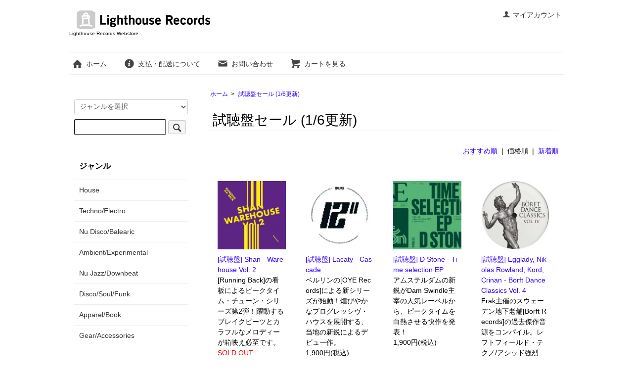

--- FILE ---
content_type: text/html; charset=EUC-JP
request_url: https://www.lighthouserecords.jp/?mode=grp&gid=2647652&sort=p&page=1
body_size: 9642
content:
<!DOCTYPE html PUBLIC "-//W3C//DTD XHTML 1.0 Transitional//EN" "http://www.w3.org/TR/xhtml1/DTD/xhtml1-transitional.dtd">
<html xmlns:og="http://ogp.me/ns#" xmlns:fb="http://www.facebook.com/2008/fbml" xmlns:mixi="http://mixi-platform.com/ns#" xmlns="http://www.w3.org/1999/xhtml" xml:lang="ja" lang="ja" dir="ltr">
<head>
<meta http-equiv="content-type" content="text/html; charset=euc-jp" />
<meta http-equiv="X-UA-Compatible" content="IE=edge,chrome=1" />
<title>試聴盤セール (1/6更新) - Lighthouse Records Webstore</title>
<meta name="Keywords" content="試聴盤セール (1/6更新),Lighthouse Records,loft,garage,house,disco,balearic,cosmic,渋谷,レコード,dance,12インチ,deep house,道玄坂,ライトハウス,ライトハウスレコーズ,vinyl,shibuya" />
<meta name="Description" content="House, Nu Disco, Balearic, Techno等のレコードを中心に扱う渋谷のセレクトショップ" />
<meta name="Author" content="" />
<meta name="Copyright" content="Lighthouse Records" />
<meta http-equiv="content-style-type" content="text/css" />
<meta http-equiv="content-script-type" content="text/javascript" />
<link rel="stylesheet" href="https://www.lighthouserecords.jp/css/framework/colormekit.css" type="text/css" />
<link rel="stylesheet" href="https://www.lighthouserecords.jp/css/framework/colormekit-responsive.css" type="text/css" />
<link rel="stylesheet" href="https://img10.shop-pro.jp/PA01048/558/css/3/index.css?cmsp_timestamp=20250905095114" type="text/css" />

<link rel="alternate" type="application/rss+xml" title="rss" href="https://www.lighthouserecords.jp/?mode=rss" />
<link rel="alternate" media="handheld" type="text/html" href="https://www.lighthouserecords.jp/?mode=grp&gid=2647652&sort=p&page=1" />
<link rel="shortcut icon" href="https://img10.shop-pro.jp/PA01048/558/favicon.ico?cmsp_timestamp=20260120202813" />
<script type="text/javascript" src="//ajax.googleapis.com/ajax/libs/jquery/1.7.2/jquery.min.js" ></script>
<meta property="og:title" content="試聴盤セール (1/6更新) - Lighthouse Records Webstore" />
<meta property="og:description" content="House, Nu Disco, Balearic, Techno等のレコードを中心に扱う渋谷のセレクトショップ" />
<meta property="og:url" content="https://www.lighthouserecords.jp?mode=grp&gid=2647652&sort=p&page=1" />
<meta property="og:site_name" content="Lighthouse Records Webstore" />
<meta property="og:image" content=""/>
<!-- Google tag (gtag.js) -->
<script async src="https://www.googletagmanager.com/gtag/js?id=G-RZW16VEE74"></script>
<script>
  window.dataLayer = window.dataLayer || [];
  function gtag(){dataLayer.push(arguments);}
  gtag('js', new Date());

  gtag('config', 'G-RZW16VEE74');
</script>
<script>
  var Colorme = {"page":"product_list","shop":{"account_id":"PA01048558","title":"Lighthouse Records Webstore"},"basket":{"total_price":0,"items":[]},"customer":{"id":null}};

  (function() {
    function insertScriptTags() {
      var scriptTagDetails = [{"src":"https:\/\/back-in-stock-assets.colorme.app\/widget.js","integrity":null}];
      var entry = document.getElementsByTagName('script')[0];

      scriptTagDetails.forEach(function(tagDetail) {
        var script = document.createElement('script');

        script.type = 'text/javascript';
        script.src = tagDetail.src;
        script.async = true;

        if( tagDetail.integrity ) {
          script.integrity = tagDetail.integrity;
          script.setAttribute('crossorigin', 'anonymous');
        }

        entry.parentNode.insertBefore(script, entry);
      })
    }

    window.addEventListener('load', insertScriptTags, false);
  })();
</script>
<script async src="https://zen.one/analytics.js"></script>
</head>
<body>
<meta name="colorme-acc-payload" content="?st=1&pt=10033&ut=2647652&at=PA01048558&v=20260122023001&re=&cn=c75aeb2a26f49ffb7617199b645ccb7e" width="1" height="1" alt="" /><script>!function(){"use strict";Array.prototype.slice.call(document.getElementsByTagName("script")).filter((function(t){return t.src&&t.src.match(new RegExp("dist/acc-track.js$"))})).forEach((function(t){return document.body.removeChild(t)})),function t(c){var r=arguments.length>1&&void 0!==arguments[1]?arguments[1]:0;if(!(r>=c.length)){var e=document.createElement("script");e.onerror=function(){return t(c,r+1)},e.src="https://"+c[r]+"/dist/acc-track.js?rev=3",document.body.appendChild(e)}}(["acclog001.shop-pro.jp","acclog002.shop-pro.jp"])}();</script>
<script type="text/javascript">
if(!window.ExpSc){var ExpSc={f:0,h:"",m:{},c:function(){ExpSc.h=(location.protocol=="https:"?"https:":"http:");var i=document.createElement("img");i.style.display="none";i.onload=function(){ExpSc.f=2;};i.onerror=function(){ExpSc.f=1;};i.src=ExpSc.h+"//lighthouserecords.ec-optimizer.com/img/spacer.gif?t="+(new Date-0);document.body.appendChild(i);},r:function(u,i,p){ if(!ExpSc.f){setTimeout(function(){ExpSc.r(u,i,p);},9);}else if(ExpSc.f==2){ if(i){ if(ExpSc.m[i])return;ExpSc.m[i]=1;}var s=document.createElement("script");s.type="text/javascript";s.charset="UTF-8";if(i)s.id=i;for(var k in p)s.setAttribute(k,p[k]);s.src=ExpSc.h+u+"?t="+(new Date/(1<<20)|0);document.body.appendChild(s);}},s:function(){ if(document.readyState.match(/(^u|g$)/)){ if(document.addEventListener){document.addEventListener("DOMContentLoaded",ExpSc.c,!1);}else{setTimeout(ExpSc.s,0);}}else{ExpSc.c();}}};ExpSc.s();}
</script>
<script type="text/javascript">
var expscrec=function(){ if(!window.ExpSc){setTimeout(expscrec,9);}else{ExpSc.r("//lighthouserecords.ec-optimizer.com/speights/dynrecs3.js","fsrecommend",{});}};expscrec();
</script>

<script src="https://img.shop-pro.jp/tmpl_js/73/jquery.tile.js"></script>
<script src="https://img.shop-pro.jp/tmpl_js/73/jquery.skOuterClick.js"></script>
<div id="wrapper" class="container mar_auto pad_t_20">
  <div id="header" class="mar_b_30">
    
    <ul class="inline pull-right col-sm-12 hidden-phone txt_r">
      <li>
        <a href="https://www.lighthouserecords.jp/?mode=myaccount" class="txt_c_333"><i class="icon-b icon-user va-10 mar_r_5"></i>マイアカウント</a>
      </li>
          </ul>
    
    
        
    <div class="txt_24"><a href="./"><img src="https://img10.shop-pro.jp/PA01048/558/PA01048558.gif?cmsp_timestamp=20260120202813" alt="Lighthouse Records Webstore" /></a></div>
          <p class="txt_10">Lighthouse Records Webstore</p>
        <ul class="inline mar_t_30 bor_t_1 bor_b_1">
      <li class="pad_v_10 mar_r_20"><a href="./" class="txt_c_333"><i class="icon-lg-b icon-home va-30 mar_r_5"></i>ホーム</a></li>
      <li class="pad_v_10 mar_r_20"><a href="https://www.lighthouserecords.jp/?mode=sk" class="txt_c_333"><i class="icon-lg-b icon-help va-30 mar_r_5"></i>支払・配送について</a></li>
            <li class="pad_v_10 mar_r_20"><a href="https://lhr.shop-pro.jp/customer/inquiries/new" class="txt_c_333"><i class="icon-lg-b icon-mail va-30 mar_r_5"></i>お問い合わせ</a></li>
      <li class="pad_v_10 mar_r_20"><a href="https://www.lighthouserecords.jp/cart/proxy/basket?shop_id=PA01048558&shop_domain=lighthouserecords.jp" class="txt_c_333"><i class="icon-lg-b icon-cart va-30 mar_r_5"></i>カートを見る</a></li>
    </ul>
  </div>
  <div class="row">
    <div id="contents" class="col col-lg-9 col-sm-12 mar_b_50">
      <div>
  
  <ul class="topicpath-nav inline txt_12">
    <li><a href="./">ホーム</a></li>
          <li>&nbsp;&gt;&nbsp;<a href="https://www.lighthouserecords.jp/?mode=grp&gid=2647652&sort=n">試聴盤セール (1/6更新)</a></li>      </ul>
  

  <h2 class="pad_l_10 mar_b_20 txt_28 txt_fwn bor_b_1">
          試聴盤セール (1/6更新)
      </h2>

  
    

  
    

  
    

  
    

  
    

      
    <p class="txt_r mar_t_30 mar_b_30">
              <a href="?mode=grp&gid=2647652">おすすめ順</a>      &nbsp;|&nbsp;
      価格順
            &nbsp;|&nbsp;
              <a href="?mode=grp&gid=2647652&sort=n">新着順</a>    </p>
    
    
    <ul class="row unstyled">
              <li class="col col-xs-12 col-lg-3 productlist-unit pad_20 mar_b_30">
          <a href="?pid=182226088">
                          <img src="https://img10.shop-pro.jp/PA01048/558/product/182226088_th.jpg?cmsp_timestamp=20240820132351" alt="[試聴盤] Shan - Warehouse Vol. 2" class="show mar_auto mar_b_10" />
                      </a>
          <a href="?pid=182226088">[試聴盤] Shan - Warehouse Vol. 2</a>
					<br>
                      [Running Back]の看板によるピークタイム・チューン・シリーズ第2弾！躍動するブレイクビーツとカラフルなメロディーが箱映え必至です。
          					<br>
                      <font color="red">SOLD OUT</font> 
                  </li>
              <li class="col col-xs-12 col-lg-3 productlist-unit pad_20 mar_b_30">
          <a href="?pid=182650722">
                          <img src="https://img10.shop-pro.jp/PA01048/558/product/182650722_th.jpg?cmsp_timestamp=20240917160140" alt="[試聴盤] Lacaty - Cascade" class="show mar_auto mar_b_10" />
                      </a>
          <a href="?pid=182650722">[試聴盤] Lacaty - Cascade</a>
					<br>
                      ベルリンの[OYE Records]による新シリーズが始動！煌びやかなプログレッシヴ・ハウスを展開する、当地の新鋭によるデビュー作。
          					<br>
                                  1,900円(税込)
                              </li>
              <li class="col col-xs-12 col-lg-3 productlist-unit pad_20 mar_b_30">
          <a href="?pid=188724912">
                          <img src="https://img10.shop-pro.jp/PA01048/558/product/188724912_th.jpg?cmsp_timestamp=20251002173129" alt="[試聴盤] D Stone - Time selection EP" class="show mar_auto mar_b_10" />
                      </a>
          <a href="?pid=188724912">[試聴盤] D Stone - Time selection EP</a>
					<br>
                      アムステルダムの新鋭がDam Swindle主宰の人気レーベルから、ピークタイムを白熱させる快作を発表！
          					<br>
                                  1,900円(税込)
                              </li>
              <li class="col col-xs-12 col-lg-3 productlist-unit pad_20 mar_b_30">
          <a href="?pid=185338886">
                          <img src="https://img10.shop-pro.jp/PA01048/558/product/185338886_th.jpg?cmsp_timestamp=20250313162700" alt="[試聴盤] Egglady, Nikolas Rowland, Kord, Crinan - Borft Dance Classics Vol. 4" class="show mar_auto mar_b_10" />
                      </a>
          <a href="?pid=185338886">[試聴盤] Egglady, Nikolas Rowland, Kord, Crinan - Borft Dance Classics Vol. 4</a>
					<br>
                      Frak主催のスウェーデン地下老舗[Borft Records]の過去傑作音源をコンパイル。レフトフィールド・テクノ/アシッド強烈作！
          					<br>
                                  2,100円(税込)
                              </li>
              <li class="col col-xs-12 col-lg-3 productlist-unit pad_20 mar_b_30">
          <a href="?pid=187336095">
                          <img src="https://img10.shop-pro.jp/PA01048/558/product/187336095_th.jpg?cmsp_timestamp=20250626180450" alt="[試聴盤] Mata Disk - LFH/Proxy" class="show mar_auto mar_b_10" />
                      </a>
          <a href="?pid=187336095">[試聴盤] Mata Disk - LFH/Proxy</a>
					<br>
                      [Nous’klaer Audio]からデヴューを飾った新進気鋭の新作EPがコンピに参加していた[Polychrome Audio]から。
          					<br>
                                  2,100円(税込)
                              </li>
              <li class="col col-xs-12 col-lg-3 productlist-unit pad_20 mar_b_30">
          <a href="?pid=187546799">
                          <img src="https://img10.shop-pro.jp/PA01048/558/product/187546799_th.jpg?cmsp_timestamp=20250710163732" alt="[試聴盤] ZentaSkai - JIMMY" class="show mar_auto mar_b_10" />
                      </a>
          <a href="?pid=187546799">[試聴盤] ZentaSkai - JIMMY</a>
					<br>
                      毎回好評を博してきたベルリンのテクノレーベル[Mask]の新作。シャープでストイックなテクノ、ヴァイナルオンリー！
          					<br>
                                  2,100円(税込)
                              </li>
              <li class="col col-xs-12 col-lg-3 productlist-unit pad_20 mar_b_30">
          <a href="?pid=188724909">
                          <img src="https://img10.shop-pro.jp/PA01048/558/product/188724909_th.jpg?cmsp_timestamp=20251002173128" alt="[試聴盤] Oye Manny - Living Water" class="show mar_auto mar_b_10" />
                      </a>
          <a href="?pid=188724909">[試聴盤] Oye Manny - Living Water</a>
					<br>
                      [Darker Than Wax]発、USの新鋭による初12インチ。メロディアスなラテン・ディープ・ハウスで期待値越え！
          					<br>
                                  2,100円(税込)
                              </li>
              <li class="col col-xs-12 col-lg-3 productlist-unit pad_20 mar_b_30">
          <a href="?pid=189050656">
                          <img src="https://img10.shop-pro.jp/PA01048/558/product/189050656_th.jpg?cmsp_timestamp=20251021192646" alt="[試聴盤] Body Clinic - The Righteous EP" class="show mar_auto mar_b_10" />
                      </a>
          <a href="?pid=189050656">[試聴盤] Body Clinic - The Righteous EP</a>
					<br>
                      エジンバラ拠点ネオプロッグ[Neptune Discs]からPapa Nugsのレーベルから放った”E-Talking”がヒット中の新鋭が新作発表！
          					<br>
                                  2,100円(税込)
                              </li>
              <li class="col col-xs-12 col-lg-3 productlist-unit pad_20 mar_b_30">
          <a href="?pid=185215832">
                          <img src="https://img10.shop-pro.jp/PA01048/558/product/185215832_th.jpg?cmsp_timestamp=20250306180134" alt="[試聴盤] Pangaea & Leonce - Dusted / Stuck" class="show mar_auto mar_b_10" />
                      </a>
          <a href="?pid=185215832">[試聴盤] Pangaea & Leonce - Dusted / Stuck</a>
					<br>
                      [Hessle Audio]主催陣一角による[fabric Originals]からの新作はJosi Devil新作にも通じる抜群のポストUKGビッグチューン！
          					<br>
                                  2,300円(税込)
                              </li>
              <li class="col col-xs-12 col-lg-3 productlist-unit pad_20 mar_b_30">
          <a href="?pid=187546798">
                          <img src="https://img10.shop-pro.jp/PA01048/558/product/187546798_th.jpg?cmsp_timestamp=20250710163732" alt="[試聴盤] Batu - Question Mark" class="show mar_auto mar_b_10" />
                      </a>
          <a href="?pid=187546798">[試聴盤] Batu - Question Mark</a>
					<br>
                      ブリストル最先端Batuの新作がイスタンブールの新レーベル[Lethal Press]から登場。じっくりグルーヴを炙り出す渋い傑作。
          					<br>
                      <font color="red">SOLD OUT</font> 
                  </li>
              <li class="col col-xs-12 col-lg-3 productlist-unit pad_20 mar_b_30">
          <a href="?pid=188286243">
                          <img src="https://img10.shop-pro.jp/PA01048/558/product/188286243_th.jpg?cmsp_timestamp=20250904165336" alt="[試聴盤] Kamazu & Caravan - Ungiphatha Kahle" class="show mar_auto mar_b_10" />
                      </a>
          <a href="?pid=188286243">[試聴盤] Kamazu & Caravan - Ungiphatha Kahle</a>
					<br>
                      [M.A.D]とEsa主宰[Aweh]のコラボ・リリース。シドニー[Planet Trip]の気鋭と南アのレジェンドがクワイトを現代的に昇華した快作！
          					<br>
                                  2,300円(税込)
                              </li>
              <li class="col col-xs-12 col-lg-3 productlist-unit pad_20 mar_b_30">
          <a href="?pid=188550483">
                          <img src="https://img10.shop-pro.jp/PA01048/558/product/188550483_th.jpg?cmsp_timestamp=20250918155347" alt="[試聴盤] Fandisk - objects" class="show mar_auto mar_b_10" />
                      </a>
          <a href="?pid=188550483">[試聴盤] Fandisk - objects</a>
					<br>
                      ソウル発新レーベル[Eyear]が初入荷。ベース、IDM、エレクトロ、etc. を吸収したフレッシュな新世代の感性が漲るテクノ推薦盤。
          					<br>
                                  2,300円(税込)
                              </li>
              <li class="col col-xs-12 col-lg-3 productlist-unit pad_20 mar_b_30">
          <a href="?pid=188789426">
                          <img src="https://img10.shop-pro.jp/PA01048/558/product/188789426_th.jpg?cmsp_timestamp=20251007184852" alt="[試聴盤] dj set - Quest Log" class="show mar_auto mar_b_10" />
                      </a>
          <a href="?pid=188789426">[試聴盤] dj set - Quest Log</a>
					<br>
                      匿名アクトのミステリアス・リリース第1弾は、忘我的ですらあるディープ・ミニマル・ハウス/ダブテクノ！
          					<br>
                      <font color="red">SOLD OUT</font> 
                  </li>
              <li class="col col-xs-12 col-lg-3 productlist-unit pad_20 mar_b_30">
          <a href="?pid=188789431">
                          <img src="https://img10.shop-pro.jp/PA01048/558/product/188789431_th.jpg?cmsp_timestamp=20251007184855" alt="[試聴盤] The Sound Vandals / N.Y. House'n Authority / etc. - Nu Groove Edits, Vol. 7" class="show mar_auto mar_b_10" />
                      </a>
          <a href="?pid=188789431">[試聴盤] The Sound Vandals / N.Y. House'n Authority / etc. - Nu Groove Edits, Vol. 7</a>
					<br>
                      NY名門[Nu Groove]の音源を現行アーティストがエディットするシリーズの第7弾。今回も間違いない内容がずらり揃ってます!!
          					<br>
                      <font color="red">SOLD OUT</font> 
                  </li>
              <li class="col col-xs-12 col-lg-3 productlist-unit pad_20 mar_b_30">
          <a href="?pid=188870826">
                          <img src="https://img10.shop-pro.jp/PA01048/558/product/188870826_th.jpg?cmsp_timestamp=20251009172224" alt="[試聴盤] NATEBYTHEWAY - Hardtoknownow EP" class="show mar_auto mar_b_10" />
                      </a>
          <a href="?pid=188870826">[試聴盤] NATEBYTHEWAY - Hardtoknownow EP</a>
					<br>
                      デヴュー作”Forms of Flavour”が良かったUSウェストコースト・ハウス継承者、待望の新作がやはり良し！
          					<br>
                      <font color="red">SOLD OUT</font> 
                  </li>
              <li class="col col-xs-12 col-lg-3 productlist-unit pad_20 mar_b_30">
          <a href="?pid=188870840">
                          <img src="https://img10.shop-pro.jp/PA01048/558/product/188870840_th.jpg?cmsp_timestamp=20251009172227" alt="[試聴盤] Boo Williams - Mashup" class="show mar_auto mar_b_10" />
                      </a>
          <a href="?pid=188870840">[試聴盤] Boo Williams - Mashup</a>
					<br>
                      シカゴの古参が90年代に[Relief Records]用に制作したDATテープから、トリッピーな未発表曲が発掘！
          					<br>
                      <font color="red">SOLD OUT</font> 
                  </li>
              <li class="col col-xs-12 col-lg-3 productlist-unit pad_20 mar_b_30">
          <a href="?pid=188870856">
                          <img src="https://img10.shop-pro.jp/PA01048/558/product/188870856_th.jpg?cmsp_timestamp=20251009172231" alt="[試聴盤] Shoes - Shoe Box EP Vol. 2" class="show mar_auto mar_b_10" />
                      </a>
          <a href="?pid=188870856">[試聴盤] Shoes - Shoe Box EP Vol. 2</a>
					<br>
                      US発のブート・リワーク・シリーズが久々に復活。70'sソウル/ファンク等をブレイクビーツに仕立てたナイスな一枚です！
          					<br>
                                  2,300円(税込)
                              </li>
              <li class="col col-xs-12 col-lg-3 productlist-unit pad_20 mar_b_30">
          <a href="?pid=188947396">
                          <img src="https://img10.shop-pro.jp/PA01048/558/product/188947396_th.jpg?cmsp_timestamp=20251014192516" alt="[試聴盤] Kerri Chandler & Dennis Quin feat. Troy Denari - You Are In My System (Philip George Remix)" class="show mar_auto mar_b_10" />
                      </a>
          <a href="?pid=188947396">[試聴盤] Kerri Chandler & Dennis Quin feat. Troy Denari - You Are In My System (Philip George Remix)</a>
					<br>
                      Kerri Chandler主宰[Kaoz Theory]から2023年に出ていた"You're In My System"を新たにPhilip Georgeがリミックスした一枚。
          					<br>
                                  2,300円(税込)
                              </li>
              <li class="col col-xs-12 col-lg-3 productlist-unit pad_20 mar_b_30">
          <a href="?pid=188286485">
                          <img src="https://img10.shop-pro.jp/PA01048/558/product/188286485_th.jpg?cmsp_timestamp=20250904165719" alt="[試聴盤] Venus II - Oh Boy" class="show mar_auto mar_b_10" />
                      </a>
          <a href="?pid=188286485">[試聴盤] Venus II - Oh Boy</a>
					<br>
                      Kim Yaffa - Once Bittenに続いて、[New Islands]が今度は'87年US産のレアなバレアリック・シンセ・ポップを再発。今回も最高です!!
          					<br>
                                  2,400円(税込)
                              </li>
              <li class="col col-xs-12 col-lg-3 productlist-unit pad_20 mar_b_30">
          <a href="?pid=188309915">
                          <img src="https://img10.shop-pro.jp/PA01048/558/product/188309915_th.jpg?cmsp_timestamp=20250905162835" alt="[試聴盤] Arp Frique & The Perpetual Singers - Save Your Soul (Joe Claussell Remix)" class="show mar_auto mar_b_10" />
                      </a>
          <a href="?pid=188309915">[試聴盤] Arp Frique & The Perpetual Singers - Save Your Soul (Joe Claussell Remix)</a>
					<br>
                      Arp Frique率いるプロジェクトのアンセムをJoe Claussellがリミックス！フロアに最高の一体感をもたらす珠玉のゴスペル・ハウス。大推薦！
          					<br>
                      <font color="red">SOLD OUT</font> 
                  </li>
              <li class="col col-xs-12 col-lg-3 productlist-unit pad_20 mar_b_30">
          <a href="?pid=188362070">
                          <img src="https://img10.shop-pro.jp/PA01048/558/product/188362070_th.jpg?cmsp_timestamp=20250909170845" alt="[試聴盤] Lorenzo Dewberry - Thru Wind & Sea EP (incl. Anthony Nicholson Remix)" class="show mar_auto mar_b_10" />
                      </a>
          <a href="?pid=188362070">[試聴盤] Lorenzo Dewberry - Thru Wind & Sea EP (incl. Anthony Nicholson Remix)</a>
					<br>
                      シカゴの[Excursions]発、ミシガンの新鋭によるしなやかで瑞々しいディープ・ハウス。Anthony Nicholsonのリミックスも抜群です!!
          					<br>
                      <font color="red">SOLD OUT</font> 
                  </li>
              <li class="col col-xs-12 col-lg-3 productlist-unit pad_20 mar_b_30">
          <a href="?pid=188724891">
                          <img src="https://img10.shop-pro.jp/PA01048/558/product/188724891_th.jpg?cmsp_timestamp=20251002173119" alt="[試聴盤] Fabrizio Fattore - Magic Happens" class="show mar_auto mar_b_10" />
                      </a>
          <a href="?pid=188724891">[試聴盤] Fabrizio Fattore - Magic Happens</a>
					<br>
                      [World Peace Music]や[Mule Musiq]等で活躍してきたイタリアの気鋭が自主レーベルを始動。Needsにも通じるようなギャラクティックなシンセ・ワークが光る秀逸作!!
          					<br>
                                  2,400円(税込)
                              </li>
              <li class="col col-xs-12 col-lg-3 productlist-unit pad_20 mar_b_30">
          <a href="?pid=181632750">
                          <img src="https://img10.shop-pro.jp/PA01048/558/product/181632750_th.jpg?cmsp_timestamp=20240704173650" alt="[試聴盤] Glam - More Than Ever" class="show mar_auto mar_b_10" />
                      </a>
          <a href="?pid=181632750">[試聴盤] Glam - More Than Ever</a>
					<br>
                      “Faces”、”Eyes”でお馴染みのRoberto FerranteとディーヴァClioタッグによるアナザークラシックがリマスタリング正規再発！
          					<br>
                                  2,600円(税込)
                              </li>
              <li class="col col-xs-12 col-lg-3 productlist-unit pad_20 mar_b_30">
          <a href="?pid=187036953">
                          <img src="https://img10.shop-pro.jp/PA01048/558/product/187036953_th.jpg?cmsp_timestamp=20250610181132" alt="[試聴盤] Five Sinners - Magic" class="show mar_auto mar_b_10" />
                      </a>
          <a href="?pid=187036953">[試聴盤] Five Sinners - Magic</a>
					<br>
                      イタロ・ディスコのパイオニア、名匠Celso Valliが手掛けたミニマル・ブギー大傑作が遂に[Best Record]から再発！
          					<br>
                                  2,600円(税込)
                              </li>
          </ul>
    
    
    <div class="txt_c mar_t_50 mar_b_50">
      <ul class="inline">
        <li>
                      <span class="btn disabled">&laquo; Prev</span>
                  </li>
        <li>
                      <a href="?mode=grp&gid=2647652&sort=p&page=2" class="btn">Next &raquo;</a>
                  </li>
      </ul>
      <p>
        <b>41</b><span>商品中</span>&nbsp;<b>1-24</b><span>商品</span>
      </p>
    </div>
    
  
  
    

  
    

  
    

</div>

<script>
  $(window).load(function () {
    $('.productlist-unit').tile();
  });
  $(window).resize(function () {
    $('.productlist-unit').tile();
  });
</script>
      
            

    </div>
    <div id="side" class="col col-lg-3 col-sm-12 mar_t_20 mar_b_50">
      
            
      
      <form action="https://www.lighthouserecords.jp/" method="GET" class="mar_b_50">
        <input type="hidden" name="mode" value="srh" /><input type="hidden" name="sort" value="n" />
        <select name="cid" class="mar_b_10">
          <option value="">ジャンルを選択</option>
                      <option value="349364,0">House</option>
                      <option value="338907,0">Techno/Electro</option>
                      <option value="338910,0">Nu Disco/Balearic</option>
                      <option value="2438264,0">Ambient/Experimental</option>
                      <option value="338906,0">Nu Jazz/Downbeat</option>
                      <option value="338908,0">Disco/Soul/Funk</option>
                      <option value="400109,0">Apparel/Book</option>
                      <option value="338911,0">Gear/Accessories</option>
                  </select>
        <input type="text" name="keyword" />
        <button class="btn btn-xs"><i class="icon-lg-b icon-search va-35"></i><span class="visible-phone mar_l_5 pad_r_5 txt_14">SEARCH</span></button>
      </form>
      
      
                        <div>
            <h3 class="pad_l_10">ジャンル</h3>
            <ul class="unstyled bor_b_1 mar_b_50">
                      <li class="pad_10 bor_t_1">
                <a href="https://www.lighthouserecords.jp/?mode=cate&cbid=349364&csid=0&sort=n" class="show txt_c_333">
                                    House
                </a>
              </li>
                                    <li class="pad_10 bor_t_1">
                <a href="https://www.lighthouserecords.jp/?mode=cate&cbid=338907&csid=0&sort=n" class="show txt_c_333">
                                    Techno/Electro
                </a>
              </li>
                                    <li class="pad_10 bor_t_1">
                <a href="https://www.lighthouserecords.jp/?mode=cate&cbid=338910&csid=0&sort=n" class="show txt_c_333">
                                    Nu Disco/Balearic
                </a>
              </li>
                                    <li class="pad_10 bor_t_1">
                <a href="https://www.lighthouserecords.jp/?mode=cate&cbid=2438264&csid=0&sort=n" class="show txt_c_333">
                                    Ambient/Experimental
                </a>
              </li>
                                    <li class="pad_10 bor_t_1">
                <a href="https://www.lighthouserecords.jp/?mode=cate&cbid=338906&csid=0&sort=n" class="show txt_c_333">
                                    Nu Jazz/Downbeat
                </a>
              </li>
                                    <li class="pad_10 bor_t_1">
                <a href="https://www.lighthouserecords.jp/?mode=cate&cbid=338908&csid=0&sort=n" class="show txt_c_333">
                                    Disco/Soul/Funk
                </a>
              </li>
                                    <li class="pad_10 bor_t_1">
                <a href="https://www.lighthouserecords.jp/?mode=cate&cbid=400109&csid=0&sort=n" class="show txt_c_333">
                                    Apparel/Book
                </a>
              </li>
                                    <li class="pad_10 bor_t_1">
                <a href="https://www.lighthouserecords.jp/?mode=cate&cbid=338911&csid=0&sort=n" class="show txt_c_333">
                                    Gear/Accessories
                </a>
              </li>
                    </ul>
          </div>
                    
      
                        <div>
            <h3 class="pad_l_10">カテゴリー</h3>
            <ul class="unstyled bor_b_1 mar_b_50">
                    <li class="pad_10 bor_t_1">
              <a href="https://www.lighthouserecords.jp/?mode=grp&gid=3151086&sort=n" class="show txt_c_333">
                                [New This Week] 今週の新入荷
              </a>
            </li>
                                  <li class="pad_10 bor_t_1">
              <a href="https://www.lighthouserecords.jp/?mode=grp&gid=3151087&sort=n" class="show txt_c_333">
                                [Restock This Week] 今週の再入荷
              </a>
            </li>
                                  <li class="pad_10 bor_t_1">
              <a href="https://www.lighthouserecords.jp/?mode=grp&gid=3148375&sort=n" class="show txt_c_333">
                                [New Last Week] 先週の新入荷
              </a>
            </li>
                                  <li class="pad_10 bor_t_1">
              <a href="https://www.lighthouserecords.jp/?mode=grp&gid=3148376&sort=n" class="show txt_c_333">
                                [Restock Last Week] 先週の再入荷
              </a>
            </li>
                                  <li class="pad_10 bor_t_1">
              <a href="https://www.lighthouserecords.jp/?mode=grp&gid=2647652&sort=n" class="show txt_c_333">
                                試聴盤セール (1/6更新)
              </a>
            </li>
                                  <li class="pad_10 bor_t_1">
              <a href="https://www.lighthouserecords.jp/?mode=grp&gid=2661900&sort=n" class="show txt_c_333">
                                [Pre-Order] 予約商品 (12/30更新)
              </a>
            </li>
                                  <li class="pad_10 bor_t_1">
              <a href="https://www.lighthouserecords.jp/?mode=grp&gid=2646979&sort=n" class="show txt_c_333">
                                [Restock Soon] 再入荷予定商品
              </a>
            </li>
                    </ul>
          </div>
                    
      <div>
        <h3 class="pad_l_10"></h3>
        <ul class="unstyled bor_b_1 mar_b_50">
          
                                    <li class="pad_10 bor_t_1"><a href="https://www.lighthouserecords.jp/?mode=f1" class="show txt_c_333">店舗情報</a></li>
                          <li class="pad_10 bor_t_1"><a href="https://www.lighthouserecords.jp/?mode=f3" class="show txt_c_333">再入荷通知機能について</a></li>
                          <li class="pad_10 bor_t_1"><a href="https://www.lighthouserecords.jp/?mode=f4" class="show txt_c_333">レコード買取について</a></li>
                          <li class="pad_10 bor_t_1"><a href="https://www.lighthouserecords.jp/?mode=f5" class="show txt_c_333">移転のおしらせ</a></li>
                                
                    <li class="pad_10 bor_t_1"><a href="https://www.lighthouserecords.jp/?mode=sk#payment" class="show txt_c_333">お支払い方法について</a></li>
          <li class="pad_10 bor_t_1"><a href="https://www.lighthouserecords.jp/?mode=sk" class="show txt_c_333">配送方法・送料について</a></li>
                      <li class="pad_10 bor_t_1"><a href="https://lhr.shop-pro.jp/customer/newsletter/subscriptions/new" class="show txt_c_333">メルマガ登録・解除</a></li>
                    <li class="pad_10 bor_t_1 hidden-phone"><a href="https://www.lighthouserecords.jp/?mode=rss" class="txt_c_333">RSS</a>&nbsp;/&nbsp;<a href="https://www.lighthouserecords.jp/?mode=atom" class="txt_c_333">ATOM</a></li>
				<br>
					  <div class="side_section side_section_cal">
    <div class="side_cal">
      <table class="tbl_calendar">
    <caption>2026年1月</caption>
    <tr>
        <th class="sun">日</th>
        <th>月</th>
        <th>火</th>
        <th>水</th>
        <th>木</th>
        <th>金</th>
        <th class="sat">土</th>
    </tr>
    <tr>
<td></td>
<td></td>
<td></td>
<td></td>
<td class="thu holiday" style="background-color: #ffe8e8; color: #d40f0f;">1</td>
<td class="fri" style="background-color: #ffe8e8; color: #d40f0f;">2</td>
<td class="sat" style="background-color: #ffe8e8; color: #d40f0f;">3</td>
</tr>
<tr>
<td class="sun" style="background-color: #ffe8e8; color: #d40f0f;">4</td>
<td class="mon" style="background-color: #ffe8e8; color: #d40f0f;">5</td>
<td class="tue">6</td>
<td class="wed">7</td>
<td class="thu">8</td>
<td class="fri">9</td>
<td class="sat">10</td>
</tr>
<tr>
<td class="sun">11</td>
<td class="mon holiday" style="background-color: #ffe8e8; color: #d40f0f;">12</td>
<td class="tue">13</td>
<td class="wed">14</td>
<td class="thu">15</td>
<td class="fri">16</td>
<td class="sat">17</td>
</tr>
<tr>
<td class="sun" style="background-color: #ffe8e8; color: #d40f0f;">18</td>
<td class="mon" style="background-color: #ffe8e8; color: #d40f0f;">19</td>
<td class="tue">20</td>
<td class="wed">21</td>
<td class="thu">22</td>
<td class="fri">23</td>
<td class="sat">24</td>
</tr>
<tr>
<td class="sun" style="background-color: #ffe8e8; color: #d40f0f;">25</td>
<td class="mon" style="background-color: #ffe8e8; color: #d40f0f;">26</td>
<td class="tue">27</td>
<td class="wed">28</td>
<td class="thu">29</td>
<td class="fri">30</td>
<td class="sat">31</td>
</tr>
</table>
    </div>
          <div class="side_cal_memo">
        赤字：店休日(店舗営業と発送業務、どちらもお休みとなります)
      </div>
      </div>
			
									
          
          <li class="pad_10 bor_t_1 visible-phone"><a href="https://www.lighthouserecords.jp/?mode=myaccount" class="txt_c_333">マイアカウント</a></li>
                    
        </ul>
      </div>
                </div>
  </div>
  <div id="footer" class="pad_v_30 bor_t_1 txt_c">
    <ul class="inline">
      <li><a href="./" class="txt_c_333">ホーム</a></li>
      <li><a href="https://www.lighthouserecords.jp/?mode=sk" class="txt_c_333">支払・配送について</a></li>
      <li><a href="https://www.lighthouserecords.jp/?mode=sk#info" class="txt_c_333">特定商取引法に基づく表記</a></li>
      <li><a href="https://www.lighthouserecords.jp/?mode=privacy" class="txt_c_333">プライバシーポリシー</a></li>
      <li><a href="https://lhr.shop-pro.jp/customer/inquiries/new" class="txt_c_333">お問い合わせ</a></li>
    </ul>
    <p><address>2008 Lighthouse Records All Rights Reserved</address></p>
  </div>
</div>

<script>
  $(function () {
    // viewport
    var viewport = document.createElement('meta');
    viewport.setAttribute('name', 'viewport');
    viewport.setAttribute('content', 'width=device-width, initial-scale=1.0, maximum-scale=1.0');
    document.getElementsByTagName('head')[0].appendChild(viewport);

    function window_size_switch_func() {
      if($(window).width() >= 768) {
        // product option switch -> table
        $('#prd-opt-table').html($('.prd-opt-table').html());
        $('#prd-opt-table table').addClass('table table-bordered');
        $('#prd-opt-select').empty();
      } else {
        // product option switch -> select
        $('#prd-opt-table').empty();
        if($('#prd-opt-select > *').size() == 0) {
          $('#prd-opt-select').append($('.prd-opt-select').html());
        }
      }
    }
    window_size_switch_func();
    $(window).load(function () {
      $('.history-unit').tile();
    });
    $(window).resize(function () {
      window_size_switch_func();
      $('.history-unit').tile();
    });
  });
</script>

<script type="text/javascript">
if(!window.ExpSc){var ExpSc={f:0,h:"",m:{},c:function(){ExpSc.h=(location.protocol=="https:"?"https:":"http:");var i=document.createElement("img");i.style.display="none";i.onload=function(){ExpSc.f=2;};i.onerror=function(){ExpSc.f=1;};i.src=ExpSc.h+"//lighthouserecords.ec-optimizer.com/img/spacer.gif?t="+(new Date-0);document.body.appendChild(i);},r:function(u,i,p){ if(!ExpSc.f){setTimeout(function(){ExpSc.r(u,i,p);},9);}else if(ExpSc.f==2){ if(i){ if(ExpSc.m[i])return;ExpSc.m[i]=1;}var s=document.createElement("script");s.type="text/javascript";s.charset="UTF-8";if(i)s.id=i;for(var k in p)s.setAttribute(k,p[k]);s.src=ExpSc.h+u+"?t="+(new Date/(1<<20)|0);document.body.appendChild(s);}},s:function(){ if(document.readyState.match(/(^u|g$)/)){ if(document.addEventListener){document.addEventListener("DOMContentLoaded",ExpSc.c,!1);}else{setTimeout(ExpSc.s,0);}}else{ExpSc.c();}}};ExpSc.s();}
</script>
<script type="text/javascript">
var expscsug=function(){ if(!window.ExpSc){setTimeout(expscsug,9);}else{ExpSc.r("//lighthouserecords.ec-optimizer.com/pastesuggestdesign.js","expsscript",{});}};expscsug();
</script>
<script type="text/javascript">
var elem = document.querySelector('#side [name="keyword"]'); 
if (elem) { 
  elem.setAttribute("expsid", "expKeywordsId");    
  elem.setAttribute("autocomplete", "off");
  elem.setAttribute("sugParams", "&target=pc");
  elem.setAttribute("sugCates", "10@group:key_5@group:c1_5@group:c2");
  elem.setAttribute("sugInitFocus", "querymode=def&target=pc&categories=10%40group:key_5%40group:c1_5%40group:c2&search=");
}  
</script>
<script type="text/javascript" src="https://www.lighthouserecords.jp/js/cart.js" ></script>
<script type="text/javascript" src="https://www.lighthouserecords.jp/js/async_cart_in.js" ></script>
<script type="text/javascript" src="https://www.lighthouserecords.jp/js/product_stock.js" ></script>
<script type="text/javascript" src="https://www.lighthouserecords.jp/js/js.cookie.js" ></script>
<script type="text/javascript" src="https://www.lighthouserecords.jp/js/favorite_button.js" ></script>
</body></html>

--- FILE ---
content_type: text/javascript;charset=UTF-8
request_url: https://lighthouserecords.ec-optimizer.com/getsid.do?ver=c1rt&data=&size=202&T=1769016605953
body_size: 317
content:
if(window.ExpSid)ExpSid.setSid('lighthouserecords','171A702CBDE5D03E5DB05754749DC342.node2goya');

--- FILE ---
content_type: text/javascript;charset=UTF-8
request_url: https://lighthouserecords.ec-optimizer.com/dynrecs.do;jsessionid=171A702CBDE5D03E5DB05754749DC342.node2goya?tempsid=171A702CBDE5D03E5DB05754749DC342.node2goya&ver=c1rt&cookiesize=0&T=1769016606477&recs=true&pid=URL%3Ahttps%3A%2F%2Fwww.lighthouserecords.jp%2F%3Fmode%3Dgrp%26gid%3D2647652%26sort%3Dp%26page%3D1&tids=&location=https%3A%2F%2Fwww.lighthouserecords.jp%2F%3Fmode%3Dgrp%26gid%3D2647652%26sort%3Dp%26page%3D1&referer=
body_size: 155
content:
ExpSid.writeCookie('lighthouserecords','retry','Z1703_U9SVW70qJwuE6zw9p_N._SwL4b-gjSLEDZqkJpFobQB0.2goyadQEoT','');

--- FILE ---
content_type: text/javascript;charset=UTF-8
request_url: https://lighthouserecords.ec-optimizer.com/retrycookie.do;jsessionid=171A702CBDE5D03E5DB05754749DC342.node2goya?tempsid=171A702CBDE5D03E5DB05754749DC342.node2goya&ver=c1rt&cookiesize=0&T=1769016607122&data=&add=Z1703_U9SVW70qJwuE6zw9p_N._SwL4b-gjSLEDZqkJpFobQB0.2goyadQEoT
body_size: 161
content:
/**/ExpSid.writeCookie('lighthouserecords','replace','Z1703_U9SVW70qJwuE6zw9p_N._SwL4b-gjSLEDZqkJpFobQB0.2goyadQEoT','');

--- FILE ---
content_type: application/javascript
request_url: https://lighthouserecords.ec-optimizer.com/speights/dynrecs3.js?t=1687065
body_size: 3526
content:
if(!window.ExpRec){var ExpRec={$:function(b){return document.getElementById(b)},on:function(e,d,f){if(e.addEventListener){e.addEventListener(d,f,!1)}else{if(e.attachEvent){e.attachEvent("on"+d,f)}}},addjs:function(f){var g=ExpRec;if(!f){return}if(window.ExpSid){var h=f;f=ExpSid.addSidSrc(f,function(){ExpRec.addjs(h)});if(!f){return}}if(f.length<4000||window.ExpZip){g.runjs(f)}else{g.runjs("//lighthouserecords.ec-optimizer.com/script/expzip.js?t="+(new Date/(1<<20)|0));var e=function(){if(!window.ExpZip){setTimeout(e,9)}else{ExpRec.runjs(f)}};setTimeout(e,0)}},runjs:function(j){var f=(location.protocol=="https:"?"https:":"http:");var h=document.createElement("script");h.type="text/javascript";h.charset="UTF-8";j=f+j;if(window.ExpZip&&j.length>4000){j=ExpZip.getSrc(j)}h.src=j;var i=ExpRec.$("fsrecommend");var g=(i?i.parentNode:null);if(!g||/^head$/i.test(g.tagName)){document.body.appendChild(h)}else{g.insertBefore(h,i)}},rd:"fsrecommenddiv",base:"lighthouserecords.ec-optimizer.com",isSameDomain:function(i,h){var f=i;while(f&&f.tagName){var g=f.getAttribute("fsid");var j="";if(g){j=f.getAttribute("fsdom")}else{g=f.id}if(/^fsrecommenddiv(\d+)$/.test(g)){return((j?j:ExpRec.base)==h)}f=f.parentNode}return 0},unloadFlag:0,unload:function(){var b=ExpRec;if(!b.unloadFlag&&document.body){b.addjs("//lighthouserecords.ec-optimizer.com/basketunload.do");b.unloadFlag=1}},isRecDiv:function(p,o){var l=ExpRec;var i=document.getElementsByTagName("div");var e=encodeURIComponent(p);var m=new Array();for(var n=0;n<i.length;n++){var q=i[n];var r=l.getDomTid(l,q);if(!r||r.dom!=o||r.tid!=e){continue}m.push(q)}return m.length?m:null},getPid:function(e){var l=ExpRec;var i=null;var j=document.location.href;var k=l.domain2pidreg[e];if(k){for(var h=0;h<k.length;h++){i=l.getUrl2Pid(e,j,k[h],i,null)}}return encodeURIComponent(i?"PID:"+i:"URL:"+j)},allpids:{},getAllPids:function(w,z){var j=ExpRec;var v=z.split(",");var x=0;for(var u=0;u<v.length;u++){var C=/^\d+/.exec(v[u]);if(!C){continue}var B=j.domain2tidallpids[w]["T"+C[0]];if(B&&B==1){x=1}}if(!x){return""}var D=j.allpids[w];if(D){return D}var e=[];var y=j.domain2pidreg[w];var s=document.getElementsByTagName("a");if(y){var i={};for(var u=0;u<s.length;u++){var t=null;for(var A=0;A<y.length;A++){t=j.getUrl2Pid(w,s[u].href,y[A],t,s[u])}if(t&&!i["p"+t]){e.push(t);i["p"+t]=1;if(e.length>=50){break}}}}j.allpids[w]="&allpids="+encodeURIComponent(e.join("\t"));return j.allpids[w]},getUrl2Pid:function(j,h,g,i,f){if(j=="lighthouserecords.ec-optimizer.com"){return((h&&h.match(new RegExp(g,"i")))?RegExp.$1:i)}return i},domain2tidcookie:{"lighthouserecords.ec-optimizer.com":{i1:0,i2:0}},domain2pidreg:{"lighthouserecords.ec-optimizer.com":["\\?pid=([^&#]+)"]},domain2cidreg:{"lighthouserecords.ec-optimizer.com":[]},domain2category:{"lighthouserecords.ec-optimizer.com":{}},domain2tidallpids:{"lighthouserecords.ec-optimizer.com":{}},getCategoryId:function(h){var e=ExpRec;var k=null;var j=document.location.href;var l=e.domain2cidreg[h];if(l){for(var i=0;i<l.length;i++){k=e.getUrl2CategoryId(h,j,l[i],k)}}return(k?"&cid="+encodeURIComponent(k):"")},getUrl2CategoryId:function(f,h,g,e){if(f=="lighthouserecords.ec-optimizer.com"){return((h&&h.match(new RegExp(g,"i")))?RegExp.$1:e)}return e},getCommonParam:function(l,p,m){var e=ExpRec;var r=document.location.href;var k=(p?"&vid=ari&bid=ari":"");var q=null;var n=e.domain2category[l];if(n){for(var o in n){if(r.match(new RegExp(o,"i"))){q=n[o]}}}q=(q?"&category="+encodeURIComponent(q):"");return(k+q+e.getAttributes(l,m)+"&location="+encodeURIComponent(r))},getAttributes:function(p,r){var o=ExpRec;var e=o.$("fsrecommend");var l=o.getAttribute(r,e,"mid","mid");var n=o.getAttribute(r,e,"customer","customer");var k=o.getAttribute(r,e,"product","attributes");var q=o.getAttribute(r,e,"salesprice","salesprice");var m="";return l+n+k+q+m},getAttribute:function(g,h,j,i){var f=(g?g.getAttribute(j):null);if(!f&&h){f=h.getAttribute(j)}return(f?"&"+i+"="+encodeURIComponent(f.replace(/%09/g,"\t")):"")},getCheckPoint:function(){var d=ExpRec.$("fscheckpoint");if(!d){return""}var c=d.getAttribute("checkpoint");return(c?"&checkpoint="+encodeURIComponent(c):"")},getDomTid:function(l,h){var i=/^fsrecommenddiv(\d+)$/;var e=h.getAttribute("fsid");var k="";if(e&&e.match(i)){e=RegExp.$1;k=h.getAttribute("fsdom");if(!k){k=l.base}}else{e=h.id;if(e&&e.match(i)){e=RegExp.$1;k=l.base}}if(!k){return null}var j=h.getAttribute("recfilter");if(j){e=e+encodeURIComponent(":{recfilter="+j.replace(/\\/g,"\\\\").replace(/\t/g,"\\t")+"}")}return{dom:k,tid:e}},init:function(){var b=ExpRec;if(!b.setOn){if("onpagehide" in window){b.on(window,"pagehide",ExpRec.unload);b.on(window,"pageshow",function(a){if(a.persisted&&ExpRec.loopTimer){var d=ExpRec;d.unloadFlag=0;d.setAllRecs();clearTimeout(d.loopTimer);d.loopCounter=0;d.counter=12;d.loopTimer=setTimeout(ExpRec.isAlive,1<<d.counter)}})}else{b.on(window,"beforeunload",ExpRec.unload)}b.setOn=1}if(/(^u|g$)/.test(document.readyState)){return setTimeout(ExpRec.init,9)}if(!window.ExpSid){if(!b.sidTime){b.addjs("//lighthouserecords.ec-optimizer.com/cookiesid.js?t="+(new Date/(1<<20)|0));b.sidTime=Date.now()}if(new Date-3000<b.sidTime){return setTimeout(ExpRec.init,9)}}b.openPageLink();b.setAllRecs();b.loopTimer=setTimeout(ExpRec.isAlive,1<<b.counter)},setAllRecs:function(){var k=ExpRec;var p={};var l=[];p["lighthouserecords.ec-optimizer.com"]=[];l.push("lighthouserecords.ec-optimizer.com");var m=document.getElementsByTagName("div");for(var o=0;o<m.length;o++){var n=k.getDomTid(k,m[o]);if(!n||!k.domain2tidcookie[n.dom]){continue}var e=p[n.dom];if(!e){e=[];p[n.dom]=e;l.push(n.dom)}if(e.indexOf(n.tid)<0){e.push(n.tid)}}for(var o=0;o<l.length;o++){var i=l[o];k.addjs(k.getRecsUrl(i,p[i]))}},getRecUrl:function(n,p){var o=ExpRec;if(typeof(p)=="string"||typeof(p)=="number"){return null}var e=null;while(!e){var t=p.tagName;if(!t||/^body$/i.test(t)){return null}e=o.getDomTid(o,p);p=p.parentNode}var m=(e?o.domain2tidcookie[e.dom]:0);if(!m){return null}var r=/^\d+/.exec(e.tid)[0];var l=m["i"+r];if(l===undefined){return null}if(!n){n=1}var q=o.isRecDiv(e.tid,e.dom);var s=(q?q[0]:null);return("//"+e.dom+"/dynrec.do?recs=true&pid="+o.getPid(e.dom)+(r==e.tid?("&tid="+r):("&tids="+e.tid))+"&page="+n+o.getCommonParam(e.dom,l,s))},getRecsUrl:function(i,s){var u=ExpRec;var e=u.domain2tidcookie[i];if(!e){return null}var r="";var p="";var o=0;for(var v=0;v<s.length;v++){var t=s[v];var n=/^\d+/.exec(t)[0];var q=e["i"+n];if(q===undefined){continue}if(r.length){r+=",";p+=","}r+=n;p+=t;o|=q}return("//"+i+"/dynrecs.do?recs=true&pid="+u.getPid(i)+"&tids="+p+u.getCategoryId(i)+u.getCheckPoint()+u.getCommonParam(i,o,null)+"&referer="+encodeURIComponent(document.referrer)+u.getAllPids(i,r))},openPageLink:function(){var e=document.getElementsByTagName("a");for(var f=0;f<e.length;f++){var h="a"+e[f].href;var g="a"+e[f].getAttribute("onclick");if((h+g).toLowerCase().indexOf("newpage(")>=0){e[f].style.display=""}}},loopCounter:0,counter:12,isAlive:function(){var d=ExpRec;var c="/baskettime.do?t="+Date.now();d.addjs("//lighthouserecords.ec-optimizer.com"+c);d.loopCounter++;if(d.counter==d.loopCounter*2+10){d.counter+=2;d.loopCounter=0}if(d.counter<=20){d.loopTimer=setTimeout(ExpRec.isAlive,1<<d.counter)}},sendStockUrl:function(d){var c=ExpRec.getDelayPids(d,"fsstockdiv");if(c){ExpRec.addjs("//"+d+"/dynstock.do?recs=true&pid="+c)}},sendStarUrl:function(j){var i=ExpRec;var m=i.getDelayPids(j,"fsstardiv");if(!m){return}var n=null;var l=i.$("fsrecommend");if(l){n=l.getAttribute("starlink");if(!n){var k=(location.protocol=="https:"?"httpsstarlink":"httpstarlink");n=l.getAttribute(k)}}if(!n){n=""}else{if(n.indexOf("http")){var e=(location.protocol=="https:"?"https:":"http:");if(n.indexOf("//")){n="//"+n}n=e+n}n="&starlink="+encodeURIComponent(n)}i.addjs("//"+j+"/dynstar.do?recs=true&pid="+m+n)},ga:function(f,e,d){if(typeof(GoogleAnalyticsObject)=="string"&&GoogleAnalyticsObject=="ga"&&typeof(ga)=="function"){ExpRec.setGaPush(f,e,d)}else{if(typeof(pageTracker)=="object"&&typeof(pageTracker._trackEvent)=="function"){ExpRec.setPageTrackerEvent(f,e,d)}else{if(typeof(_gaq)=="object"&&typeof(_gaq.push)=="function"){ExpRec.setGaqPush(f,e,d)}}}},setGaPush:function(l,k,j){for(var g=0;g<j.length;g++){var h=j[g].getElementsByTagName("a");for(var i=0;i<h.length;i++){ExpRec.on(h[i],"click",function(){ga("send","event","fsrec","click",l+k)})}}},setGaqPush:function(l,k,j){for(var g=0;g<j.length;g++){var h=j[g].getElementsByTagName("a");for(var i=0;i<h.length;i++){ExpRec.on(h[i],"click",function(){_gaq.push(["_trackEvent","fsrec","click",l+k])})}}},setPageTrackerEvent:function(l,k,j){for(var g=0;g<j.length;g++){var h=j[g].getElementsByTagName("a");for(var i=0;i<h.length;i++){ExpRec.on(h[i],"click",function(){pageTracker._trackEvent("fsrec","click",l+k)})}}},getDelayPids:function(h,k){var i=document.getElementsByTagName("div");var m=new Array();var n={};for(var j=0;j<i.length;j++){var l=i[j].getAttribute(k);if(l&&!n["p"+l]&&ExpRec.isSameDomain(i[j],h)){m.push(l);n["p"+l]=1}}return m.join(",")},replaceDelay:function(t,r,o,l){if(!r||!o||r.length!=o.length||typeof(l)!="string"){return}if(!t){t=ExpRec.base}var s={};for(var q=0;q<r.length;q++){var p=o[q];var m=r[q];if(p&&m){s["p"+p]=m}}var n=document.getElementsByTagName("div");for(var q=0;q<n.length;q++){var i=n[q];var p=i.getAttribute(l);var m=(p?s["p"+p]:"");if(m&&ExpRec.isSameDomain(i,t)){i.innerHTML=m}}}};ExpRec.init();function setRecommendData(g,f,j){var i=ExpRec.isRecDiv(f,g);if(i){for(var h=0;h<i.length;h++){i[h].innerHTML=j}}}function addFSPageData(h,n,j,i){var l=ExpRec.isRecDiv(n,h);if(!l){return}var m=h+"#"+n+"page";var k=ExpRec.$(m);if(!k){k=document.createElement("input");k.type="hidden";k.id=m;l[0].appendChild(k)}ExpRec.$(m).value=j+"/"+i}}function newPage(d,c){ExpRec.addjs(ExpRec.getRecUrl(d,c))}function loadFSStockInfo(b){ExpRec.sendStockUrl(b);ExpRec.sendStarUrl(b)}function replaceRecommendDiv(f,h,g,e){ExpRec.replaceDelay(f,h,g,e)};